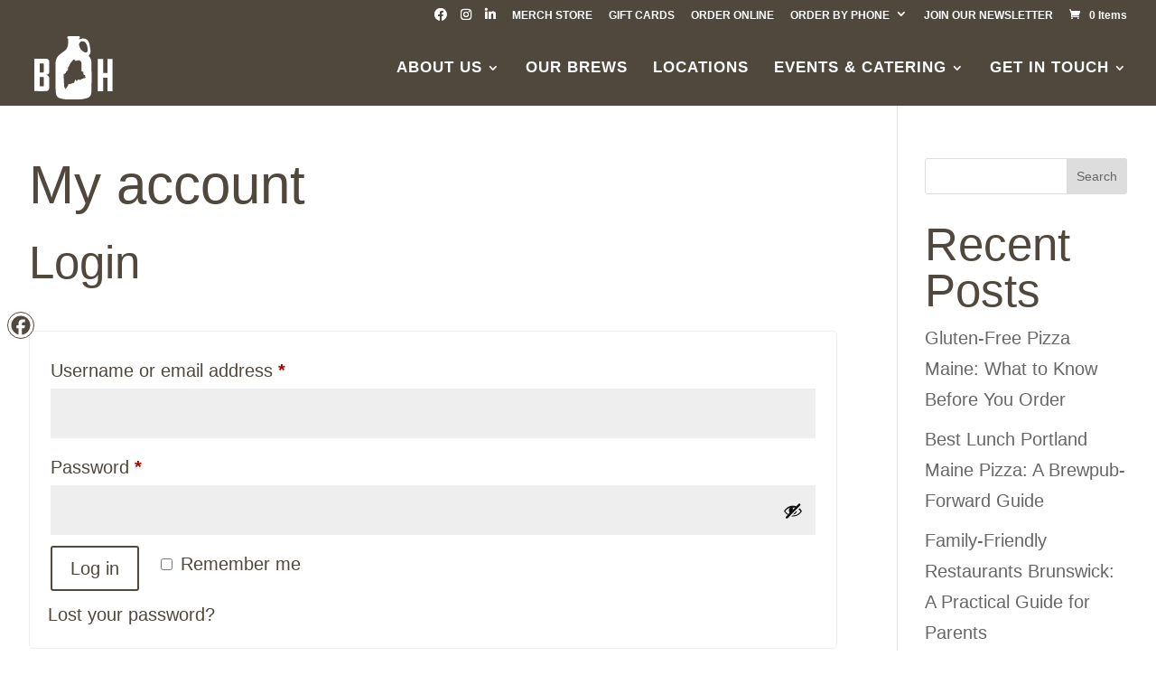

--- FILE ---
content_type: text/css
request_url: https://brickyardhollow.com/wp-content/et-cache/520/et-divi-dynamic-tb-7446-520-late.css?ver=1764897027
body_size: 483
content:
.et_overlay{z-index:-1;position:absolute;top:0;left:0;display:block;width:100%;height:100%;background:hsla(0,0%,100%,.9);opacity:0;pointer-events:none;-webkit-transition:all .3s;transition:all .3s;border:1px solid #e5e5e5;-webkit-box-sizing:border-box;box-sizing:border-box;-webkit-backface-visibility:hidden;backface-visibility:hidden;-webkit-font-smoothing:antialiased}.et_overlay:before{color:#2ea3f2;content:"\E050";position:absolute;top:50%;left:50%;-webkit-transform:translate(-50%,-50%);transform:translate(-50%,-50%);font-size:32px;-webkit-transition:all .4s;transition:all .4s}.et_portfolio_image,.et_shop_image{position:relative;display:block}.et_pb_has_overlay:not(.et_pb_image):hover .et_overlay,.et_portfolio_image:hover .et_overlay,.et_shop_image:hover .et_overlay{z-index:3;opacity:1}#ie7 .et_overlay,#ie8 .et_overlay{display:none}.et_pb_module.et_pb_has_overlay{position:relative}.et_pb_module.et_pb_has_overlay .et_overlay,article.et_pb_has_overlay{border:none}
@font-face{font-family:FontAwesome;font-style:normal;font-weight:400;font-display:block;src:url(//brickyardhollow.com/wp-content/themes/Divi/core/admin/fonts/fontawesome/fa-regular-400.eot);src:url(//brickyardhollow.com/wp-content/themes/Divi/core/admin/fonts/fontawesome/fa-regular-400.eot?#iefix) format("embedded-opentype"),url(//brickyardhollow.com/wp-content/themes/Divi/core/admin/fonts/fontawesome/fa-regular-400.woff2) format("woff2"),url(//brickyardhollow.com/wp-content/themes/Divi/core/admin/fonts/fontawesome/fa-regular-400.woff) format("woff"),url(//brickyardhollow.com/wp-content/themes/Divi/core/admin/fonts/fontawesome/fa-regular-400.ttf) format("truetype"),url(//brickyardhollow.com/wp-content/themes/Divi/core/admin/fonts/fontawesome/fa-regular-400.svg#fontawesome) format("svg")}@font-face{font-family:FontAwesome;font-style:normal;font-weight:900;font-display:block;src:url(//brickyardhollow.com/wp-content/themes/Divi/core/admin/fonts/fontawesome/fa-solid-900.eot);src:url(//brickyardhollow.com/wp-content/themes/Divi/core/admin/fonts/fontawesome/fa-solid-900.eot?#iefix) format("embedded-opentype"),url(//brickyardhollow.com/wp-content/themes/Divi/core/admin/fonts/fontawesome/fa-solid-900.woff2) format("woff2"),url(//brickyardhollow.com/wp-content/themes/Divi/core/admin/fonts/fontawesome/fa-solid-900.woff) format("woff"),url(//brickyardhollow.com/wp-content/themes/Divi/core/admin/fonts/fontawesome/fa-solid-900.ttf) format("truetype"),url(//brickyardhollow.com/wp-content/themes/Divi/core/admin/fonts/fontawesome/fa-solid-900.svg#fontawesome) format("svg")}@font-face{font-family:FontAwesome;font-style:normal;font-weight:400;font-display:block;src:url(//brickyardhollow.com/wp-content/themes/Divi/core/admin/fonts/fontawesome/fa-brands-400.eot);src:url(//brickyardhollow.com/wp-content/themes/Divi/core/admin/fonts/fontawesome/fa-brands-400.eot?#iefix) format("embedded-opentype"),url(//brickyardhollow.com/wp-content/themes/Divi/core/admin/fonts/fontawesome/fa-brands-400.woff2) format("woff2"),url(//brickyardhollow.com/wp-content/themes/Divi/core/admin/fonts/fontawesome/fa-brands-400.woff) format("woff"),url(//brickyardhollow.com/wp-content/themes/Divi/core/admin/fonts/fontawesome/fa-brands-400.ttf) format("truetype"),url(//brickyardhollow.com/wp-content/themes/Divi/core/admin/fonts/fontawesome/fa-brands-400.svg#fontawesome) format("svg")}

--- FILE ---
content_type: text/css
request_url: https://brickyardhollow.com/wp-content/themes/brickyard-hollow/style.css?ver=4.27.4
body_size: 726
content:
/*
 Theme Name:     Brickyard Hollow
 Theme URI:      https://localimageco.com
 Description:    Divi Child Theme
 Author:         Local Image Co.
 Author URI:     https://localimageco.com
 Template:       Divi
 Version:        1.0.0
*/

/* =Theme customization starts here
------------------------------------------------------- */
body {
  font-weight: 400;
}

.fw-book {
  font-weight: 300;
}
.fw-medium {
  font-weight: 500;
}
.fw-bold {
  font-weight: 700;
}

.inline-block {
  display: inline-block !important;
}

/* .scrollable-text {
  position: relative;
  direction: rtl;
}
.scrollable-text:not(.mCustomScrollbar) {
  overflow: hidden;
}
.scrollable-text .et_pb_text_inner {
  direction: ltr;
}

.mCSB_scrollTools {
  width: 12px;
}
.mCSB_scrollTools .mCSB_dragger {
  background-color: #fff;
  border: 1px solid #707070;
  border-radius: 25px;
  z-index: 2 !important;
}
.mCSB_scrollTools .mCSB_draggerRail {
  background-color: #dbdbdb !important;
  width: 8px;
  border-radius: 0;
  display: none;
}
.mCSB_scrollTools .mCSB_dragger .mCSB_dragger_bar {
  background-color: transparent !important;
}
.dark .mCSB_scrollTools .mCSB_dragger {
  background-color: #01183b !important;
}
.dark .mCSB_scrollTools .mCSB_draggerRail {
  background-color: #b9b9b9 !important;
}
.mCSB_container {
  margin-left: 39px !important;
}
.mCSB_draggerContainer:before {
  content: "";
  position: absolute;
  top: 0;
  left: 50%;
  z-index: 1;
  margin-left: -2px;
  background-color: #b9b9b9 !important;
  width: 4px;
  height: 100%;
}

.swipe-scrollbar {
  overflow-x: scroll;
  overflow-y: hidden;
  display: grid;
}
.swipe-scrollbar::-webkit-scrollbar {
  width: 9px;
  height: 9px;
}
.swipe-scrollbar::-webkit-scrollbar-track {
  background: #b7c3c2;
  border-radius: 9px;
}
.swipe-scrollbar::-webkit-scrollbar-thumb {
  background: #b1adad;
  border-radius: 9px;
  border: 1px solid #b7c3c2;
}

.image-cover .et_pb_image_wrap {
  display: block !important;
  overflow: hidden;
}
.image-cover .et_pb_image_wrap img {
  height: 100%;
  width: 100%;
  object-fit: cover;
  object-position: center;
}
.image-cover.top .et_pb_image_wrap img {
  object-position: top;
}
.image-cover.bottom .et_pb_image_wrap img {
  object-position: bottom;
} 

#top-menu li a {
  font-weight: 400 !important;
}
#main-header .et_mobile_menu {
  background-color: #233831 !important;
  border-top: 3px solid #ffefcd !important;
}
.mobile_menu_bar:before {
  color: #ffefcd !important;
}
.et-fixed-header #top-menu li.current-menu-item > a,
.et-fixed-header #top-menu li.current_page_item > a,
.et-fixed-header #top-menu .sub-menu a {
  color: #233831 !important;
}*/

.image-cover img {
  width: 100%;
  height: 100%;
  max-width: none;
  max-height: 100%;
  object-fit: cover;
  object-position: center;
}
.image-cover .et_pb_image_wrap {
  height: 100%;
  width: 100%;
  overflow: hidden;
}
.image-cover.top img {
  object-position: top;
}
.image-cover.bottom img {
  object-position: bottom;
}


--- FILE ---
content_type: image/svg+xml
request_url: https://brickyardhollow.com/wp-content/uploads/2023/05/Grupo-8.svg
body_size: 1629
content:
<?xml version="1.0" encoding="UTF-8"?>
<svg xmlns="http://www.w3.org/2000/svg" xmlns:xlink="http://www.w3.org/1999/xlink" width="82.37" height="66.689" viewBox="0 0 82.37 66.689">
  <defs>
    <clipPath id="clip-path">
      <rect id="Rectángulo_9" data-name="Rectángulo 9" width="82.37" height="66.689" fill="none"></rect>
    </clipPath>
  </defs>
  <g id="Grupo_8" data-name="Grupo 8" transform="translate(-12 -4)">
    <g id="Grupo_7" data-name="Grupo 7" transform="translate(12 4)" clip-path="url(#clip-path)">
      <path id="Trazado_1" data-name="Trazado 1" d="M67.167,2.975A10.171,10.171,0,0,0,68.6,2.964c.827-.133,1.637-.4,2.467-.489a6.907,6.907,0,0,1,7.116,4.93,48.83,48.83,0,0,1,1.2,6.511,15.356,15.356,0,0,1,.081,1.931,5.131,5.131,0,0,1-1.9,4.533c.2.262.376.506.569.734a10.311,10.311,0,0,1,2.457,6.817q.044,9.132.047,18.265,0,5.555-.079,11.109a13.993,13.993,0,0,1-.276,2.5,6.451,6.451,0,0,1-4.856,5.25,43.022,43.022,0,0,1-10.2,1.529A64.246,64.246,0,0,1,51.056,65.9c-.964-.171-1.914-.422-2.868-.646a6.072,6.072,0,0,1-4.946-5.391,37.832,37.832,0,0,1-.329-5.362c-.05-7.885-.056-15.769-.066-23.653a33.236,33.236,0,0,1,.106-4.2,11.331,11.331,0,0,1,4.273-7.394,46.863,46.863,0,0,1,3.757-2.835,10.657,10.657,0,0,0,5.054-9.5c-.014-.953-.043-1.908-.022-2.861A2.168,2.168,0,0,0,55.3,2.107,1.275,1.275,0,0,1,55.122.883,1.746,1.746,0,0,1,56.3.122C57.379.005,58.48.058,59.574.05,61.93.031,64.287.011,66.644,0c.638,0,1.37-.093,1.595.739a1.4,1.4,0,0,1-.761,1.83c-.065.03-.1.124-.31.4m-5.3,46.406a12.879,12.879,0,0,0,1.316-2.893c.137-.722.569-.837,1-1.192v1.309l1.481.451c-.141-.79-.175-1.391.794-1.193.057.012.132-.082.2-.118,1.184-.59,1.288-.551,1.7.636.764-.539,1.2-1.615,2.419-1.421.163.026.365-.23.558-.341a4.455,4.455,0,0,1,.508-.243c.262-.108.53-.2.866-.332.452.429,1.216.038,1.782-1.1l-.895-.511.523-.348c-.456-1.515-.456-1.515-1.632-1.456-.2-.708-.8-1.629-.549-2.133.6-1.224-.318-1.168-.88-1.33-.761-.219-1.034-.427-.98-1.387.145-2.627.032-5.27,0-7.905a3.731,3.731,0,0,0-2.827-2.7,1.948,1.948,0,0,0-.57.1,7.161,7.161,0,0,1-3.756.449c-.011-.162-.022-.327-.035-.491-.015-.191-.032-.381-.047-.559-1.157-.265-1.236-.235-1.894.589-.893,1.117-1.842,2.194-2.668,3.358a13.734,13.734,0,0,0-1.1,2.209c-.162.35-.162.879-.422,1.062-1.14.8-.872,1.979-.947,3.074-.011.161.013.368-.076.472a16.085,16.085,0,0,1-1.653,1.821c-.5.432-.837.809-.443,1.492l-.814.1L52.5,39.919l-.479-.569c-.853.039-.784.583-.758,1.1q.268,5.291.54,10.581c.059,1.135-.073,2.32.867,3.221.07.067.052.218.106.311.186.325.386.642.565.936l2.727-3.944c-.272-.8.4-1.42,1.953-1.546l.193.691c.28-.318.509-.752.865-.928a3.056,3.056,0,0,1,1.212-.033c.611-1,.749-1.056,1.569-.355m14.7-35.53c-.044-.414-.1-1.17-.21-1.919A9.823,9.823,0,0,0,74.424,6.98,4.156,4.156,0,0,0,69.411,5.8a3.615,3.615,0,0,0-1.69,4.272,9.665,9.665,0,0,0,5.136,6.537c2.484,1.305,3.831.382,3.71-2.756" transform="translate(-20.531 0)" fill="#fff"></path>
      <path id="Trazado_2" data-name="Trazado 2" d="M13.124,62.53c-.177-.06-.356-.11-.587-.181a.959.959,0,0,1,.226-.135,3.519,3.519,0,0,0,2.963-3.867c-.016-3.191,0-6.382,0-9.573a3.235,3.235,0,0,0-3.383-3.363q-5.378,0-10.757,0H0V79.332a.926.926,0,0,0,.2.057c4.052,0,8.1.041,12.155-.014a3.221,3.221,0,0,0,3.262-3.451q.005-4.975,0-9.95a3.51,3.51,0,0,0-2.488-3.445M5.749,50.467c1.163,0,2.289-.014,3.416.006a.693.693,0,0,1,.757.775q-.006,3.872,0,7.744c0,.475-.22.754-.7.759-1.144.01-2.288,0-3.467,0ZM9.922,73.635a.616.616,0,0,1-.7.648c-1.144.012-2.289,0-3.492,0v-9.72c1.219,0,2.429-.021,3.638.014.352.01.552.3.552.677q0,4.189,0,8.377" transform="translate(0 -21.766)" fill="#fff"></path>
      <path id="Trazado_3" data-name="Trazado 3" d="M128.066,45.776v33.8h5.571v-14.2h4.6V79.58h5.516v-33.8h-5.544v14.8H133.6v-14.8Z" transform="translate(-61.385 -21.941)" fill="#fff"></path>
    </g>
  </g>
</svg>


--- FILE ---
content_type: application/javascript; charset=UTF-8
request_url: https://brickyardhollow.com/wp-content/themes/brickyard-hollow/assets/js/main.js?ver=1768779640
body_size: 1154
content:
(function ($) {
  /*
   * Scrollable Gallery
   */
  $.fn.autoscrollH = function (options) {
    var settings = $.extend({}, $.fn.autoscrollH.defaults, options);
    return this.each(function () {
      var $this = $(this);
      if ($this.length > 0 && $this[0].scrollWidth > $this[0].clientWidth) {
        var scrollTimer,
          scrollLeft = 0;

        function scrollList() {
          var itemHeight = $this.children().eq(1).outerWidth(true);
          scrollLeft++;
          if (scrollLeft >= itemHeight) {
            $this.scrollLeft(0).children().eq(0).appendTo($this);
            scrollLeft = 0;
          } else {
            $this.scrollLeft(scrollLeft);
          }
        }

        $this
          .hover(
            function () {
              clearInterval(scrollTimer);
              $this.css("overflow-x", "auto");
              if (settings.hideScrollbar) {
                $this.addClass("hide-scrollbar");
              }
              if ($.type(settings.handlerIn) === "function") {
                settings.handlerIn();
              }
            },
            function () {
              $this.css("overflow-x", "auto");
              scrollTimer = setInterval(function () {
                scrollList();
              }, settings.interval);
              if ($.type(settings.handlerOut) === "function") {
                settings.handlerOut();
              }
            }
          )
          .trigger("mouseleave");
      }
    });
  };
  $.fn.autoscrollH.defaults = {
    interval: 20,
    hideScrollbar: false,
    handlerIn: null,
    handlerOut: null,
  };
  $(function () {
    $(".swipe-scrollbar").autoscrollH({ hideScrollbar: false });
  });

  $("document").ready(function () {
    //Testimonial Carousel
    const testimonialCarousel = $(".testimonial-carousel");
    testimonialCarousel.each(function () {
      const owl = $(this);
      owl.owlCarousel({
        loop: true,
        autoplay: false,
        autoHeight: false,
        margin: 0,
        responsiveClass: true,
        items: 1,
        slideBy: 1,
        nav: true,
        dots: false,
        center: false,
        navText: [
          '<svg xmlns="http://www.w3.org/2000/svg" viewBox="0 0 320 512"><!--! Font Awesome Pro 6.4.0 by @fontawesome - https://fontawesome.com License - https://fontawesome.com/license (Commercial License) Copyright 2023 Fonticons, Inc. --><path d="M41.4 233.4c-12.5 12.5-12.5 32.8 0 45.3l160 160c12.5 12.5 32.8 12.5 45.3 0s12.5-32.8 0-45.3L109.3 256 246.6 118.6c12.5-12.5 12.5-32.8 0-45.3s-32.8-12.5-45.3 0l-160 160z"/></svg>',
          '<svg xmlns="http://www.w3.org/2000/svg" viewBox="0 0 320 512"><!--! Font Awesome Pro 6.4.0 by @fontawesome - https://fontawesome.com License - https://fontawesome.com/license (Commercial License) Copyright 2023 Fonticons, Inc. --><path d="M278.6 233.4c12.5 12.5 12.5 32.8 0 45.3l-160 160c-12.5 12.5-32.8 12.5-45.3 0s-12.5-32.8 0-45.3L210.7 256 73.4 118.6c-12.5-12.5-12.5-32.8 0-45.3s32.8-12.5 45.3 0l160 160z"/></svg>',
        ],
        responsive: {
          0: {
            items: 1,
          },
        },
      });

      owl.find("owl-nav").removeClass("disabled");
    });

    //Logo Carousel
    const logoCarousel = $(".logo-carousel");
    logoCarousel.each(function () {
      const owl = $(this);
      owl.addClass("owl-carousel owl-theme");
      owl.owlCarousel({
        loop: true,
        autoplay: true,
        autoWidth: false,
        margin: 30,
        responsiveClass: true,
        items: 4,
        slideBy: 1,
        nav: true,
        dots: false,
        center: false,
        navText: [
          '<svg xmlns="http://www.w3.org/2000/svg" viewBox="0 0 320 512"><!--! Font Awesome Pro 6.4.0 by @fontawesome - https://fontawesome.com License - https://fontawesome.com/license (Commercial License) Copyright 2023 Fonticons, Inc. --><path d="M41.4 233.4c-12.5 12.5-12.5 32.8 0 45.3l160 160c12.5 12.5 32.8 12.5 45.3 0s12.5-32.8 0-45.3L109.3 256 246.6 118.6c12.5-12.5 12.5-32.8 0-45.3s-32.8-12.5-45.3 0l-160 160z"/></svg>',
          '<svg xmlns="http://www.w3.org/2000/svg" viewBox="0 0 320 512"><!--! Font Awesome Pro 6.4.0 by @fontawesome - https://fontawesome.com License - https://fontawesome.com/license (Commercial License) Copyright 2023 Fonticons, Inc. --><path d="M278.6 233.4c12.5 12.5 12.5 32.8 0 45.3l-160 160c-12.5 12.5-32.8 12.5-45.3 0s-12.5-32.8 0-45.3L210.7 256 73.4 118.6c-12.5-12.5-12.5-32.8 0-45.3s32.8-12.5 45.3 0l160 160z"/></svg>',
        ],
        responsive: {
          0: {
            items: 1,
          },
          480: {
            items: 2,
          },
          640: {
            items: 3,
          },
          821: {
            items: 4,
          },
        },
      });

      owl.find("owl-nav").removeClass("disabled");
    });

    //Location Carousel
    const locationCarousel = $(".location-carousel");
    locationCarousel.each(function () {
      const owl = $(this);
      owl.owlCarousel({
        loop: true,
        autoplay: true,
        autoplayHoverPause: true,
        autoHeight: false,
        margin: 5,
        responsiveClass: true,
        items: 4,
        slideBy: 1,
        nav: true,
        dots: false,
        center: true,
        navText: [
          '<svg xmlns="http://www.w3.org/2000/svg" viewBox="0 0 320 512"><!--! Font Awesome Pro 6.4.0 by @fontawesome - https://fontawesome.com License - https://fontawesome.com/license (Commercial License) Copyright 2023 Fonticons, Inc. --><path d="M41.4 233.4c-12.5 12.5-12.5 32.8 0 45.3l160 160c12.5 12.5 32.8 12.5 45.3 0s12.5-32.8 0-45.3L109.3 256 246.6 118.6c12.5-12.5 12.5-32.8 0-45.3s-32.8-12.5-45.3 0l-160 160z"/></svg>',
          '<svg xmlns="http://www.w3.org/2000/svg" viewBox="0 0 320 512"><!--! Font Awesome Pro 6.4.0 by @fontawesome - https://fontawesome.com License - https://fontawesome.com/license (Commercial License) Copyright 2023 Fonticons, Inc. --><path d="M278.6 233.4c12.5 12.5 12.5 32.8 0 45.3l-160 160c-12.5 12.5-32.8 12.5-45.3 0s-12.5-32.8 0-45.3L210.7 256 73.4 118.6c-12.5-12.5-12.5-32.8 0-45.3s32.8-12.5 45.3 0l160 160z"/></svg>',
        ],
        responsive: {
          0: {
            items: 1,
          },
          480: {
            items: 2,
          },
          640: {
            items: 3,
          },
          821: {
            items: 4,
          },
        },
      });

      /* $(".location-link").on("click", function (a) {
        a.preventDefault();
        let toIndex = $(this).index();
        if (!$(this).hasClass("active")) {
          owl.trigger("to.owl.carousel", [toIndex, 500, true]);
          $(this)
            .closest(".location-links")
            .find(".location-link.active")
            .removeClass("active");
          $(this).addClass("active");
        }
      }); */
      $(".location-card").unbind();
      $(".location-card").on("click", function () {
        $(this).toggleClass("shown");
      });
    });
  });
})(jQuery);
